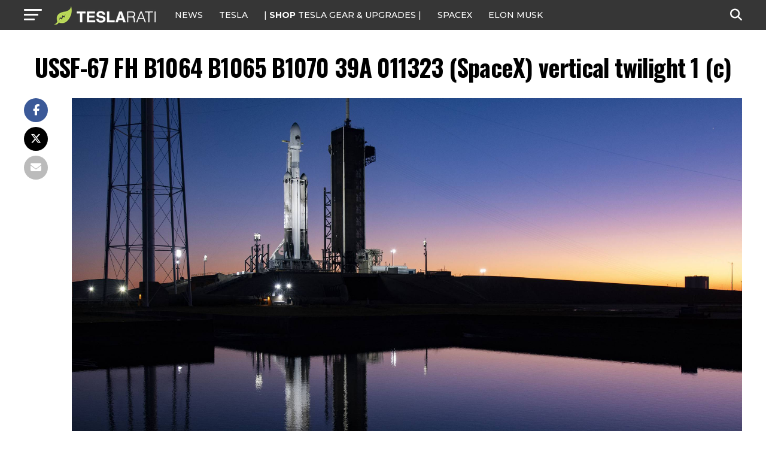

--- FILE ---
content_type: text/javascript;charset=UTF-8
request_url: https://jadserve.postrelease.com/t?ntv_mvi=&ntv_url=https%253A%252F%252Fwww.teslarati.com%252Fspacexs-spectacular-ussf-67-falcon-heavy-launch-in-photos%252Fussf-67-fh-b1064-b1065-b1070-39a-011323-spacex-vertical-twilight-1-c%252F
body_size: 1144
content:
(function(){PostRelease.ProcessResponse({"version":"3","responseId":97051,"placements":[{"id":1074034,"selector":"article:nth-of-type(%p%) div.in-article-ad","injectionMode":1,"infScroll":{"position":1,"interval":1},"ads":[],"tracking":{"trackingBaseUrl":"https://jadserve.postrelease.com/trk.gif?ntv_ui\u003d5f48d5e5-b16a-4b80-9aa8-598629a6cee3\u0026ntv_fl\[base64]\u003d\u0026ntv_ht\u003dGUlyaQA\u0026ntv_at\u003d","adVersionPlacement":"AAAAAAAAAAcmMQA","vcpmParams":{"minimumAreaViewable":0.5,"minimumExposedTime":1000,"checkOnFocus":true,"checkMinimumAreaViewable":false,"primaryImpressionURL":"https://jadserve.postrelease.com/trk.gif?ntv_at\u003d304\u0026ntv_ui\u003d5f48d5e5-b16a-4b80-9aa8-598629a6cee3\u0026ntv_a\u003dAAAAAAAAAAcmMQA\u0026ntv_ht\u003dGUlyaQA\u0026ntv_fl\[base64]\u003d\u0026ord\u003d940343691","adID":0}},"type":0,"integrationType":0}],"trackingCode":"\u003cscript type\u003d\"text/javascript\"\u003entv.PostRelease.trackFirstPartyCookie(\u0027a07ede28-6ea1-4e91-aed1-b3bab8c977f7\u0027);\u003c/script\u003e","safeIframe":false,"placementForTracking":1054517,"isWebview":false,"responseConsent":{"usPrivacyApplies":false,"gdprApplies":false,"gppApplies":false},"flags":{"useObserverViewability":true,"useMraidViewability":false}});})();